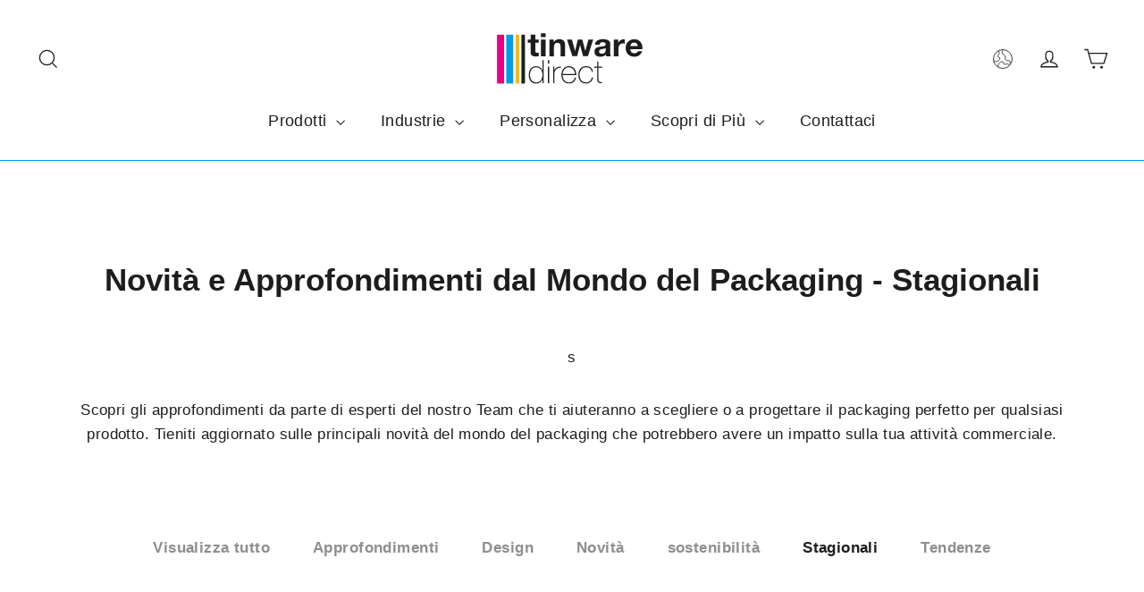

--- FILE ---
content_type: text/css
request_url: https://tinwaredirect.it/cdn/shop/t/33/assets/twd-motion-custom.css?v=22741780474855256191763564290
body_size: -313
content:
.collection-description.rte{text-align:left;margin-left:0;max-width:100%}.footer-promotions .grid__item.text-center,product-recommendations h3{text-align:left!important}.footer-promotions .grid__item .rte-setting{min-height:56px}.twd-faq-block .section-header{margin-bottom:8px}.collection-related-articles h2{text-align:left}.collection-blog-image{width:100%;height:260px;object-fit:cover;object-position:center center;border-radius:8px;margin-bottom:.5rem;display:block}button#addCompatibleProduct{background:#fbba00}#shopify-section-template--19179020255369__faq_aFYFaV{margin-top:8px}a.upjump{scroll-margin-top:130px}.compat-prods-container{border-top:2px solid #eee}.compatible-tins-swiper{position:relative;width:100%;overflow:hidden;padding-bottom:30px}.compatible-tins-swiper .swiper-wrapper{display:flex;align-items:stretch}.compatible-tins-swiper .swiper-slide{display:flex;flex-direction:column}.swiper-slide .product-card{display:flex;flex-direction:column;justify-content:space-between;height:100%;border:0!important}.compatible-tins-swiper .swiper-button-prev:after,.compatible-tins-swiper .swiper-button-next:after{content:"";display:inline-block;padding:3px 0 0 2px;width:36px;height:36px;transition:transform .2s ease;width:20px;height:20px;border:1px solid #1D1D1B;color:#1d1d1b;border-radius:4px;text-align:center;font-size:10px}.compatible-tins-swiper .swiper-button-next:after{content:">"!important}.swiper-button-prev:after{content:"<"!important}
/*# sourceMappingURL=/cdn/shop/t/33/assets/twd-motion-custom.css.map?v=22741780474855256191763564290 */


--- FILE ---
content_type: image/svg+xml
request_url: https://tinwaredirect.it/cdn/shop/files/tinware-logo.svg?v=1701856000&width=180
body_size: 327
content:
<?xml version="1.0" encoding="utf-8"?>
<!-- Generator: Adobe Illustrator 27.4.0, SVG Export Plug-In . SVG Version: 6.00 Build 0)  -->
<svg version="1.1" id="Layer_1" xmlns="http://www.w3.org/2000/svg" xmlns:xlink="http://www.w3.org/1999/xlink" x="0px" y="0px"
	 width="250px" height="90px" viewBox="0 0 250 90" style="enable-background:new 0 0 250 90;" xml:space="preserve">
<style type="text/css">
	.st0{fill:#1D1D1B;}
	.st1{fill:#E5007E;}
	.st2{fill:#009EE2;}
	.st3{fill:#FAB900;}
</style>
<g>
	<path class="st0" d="M171.8,57.3h-5.7v-7.9h-1.9v7.9h-4.8v1.6h4.8v17.8c0,5.7,3.6,6.3,7.5,6v-1.6c-3.6,0.1-5.6-0.3-5.6-4.4V58.9
		h5.7V57.3z M157.5,65.1c-0.6-5.8-5.1-8.5-10.7-8.5c-7.7,0-11.9,6-11.9,13.1c0,7.1,3.5,13.6,11.9,13.6c5.6,0,10.1-3.5,11-9.6h-1.9
		c-0.7,4.7-4.2,7.9-9.1,7.9c-6.7,0-10-5.1-10-11.9c0-5.8,3.5-11.4,10-11.4c4.7,0,8.4,2.3,8.8,6.8H157.5z M110.5,68.6
		c0.4-5.1,3.8-10.3,9.6-10.3c6,0,9.4,5,9.5,10.3H110.5z M131.5,70.2c0.4-7.3-3.3-13.6-11.4-13.6c-7.8,0-11.5,6.8-11.5,13.8
		c0,7,3.9,12.9,11.5,12.9c6.2,0,10.2-3.3,11.2-9.2h-1.9c-0.9,4.7-4.4,7.6-9.3,7.6c-6.4,0-9.7-5.4-9.6-11.4H131.5z M97.6,57.3h-1.9
		v25.5h1.9V68.8c0-3.8,1-5.4,2.9-7.3c2.3-2.3,5.2-2.7,7.2-2.5v-1.9c-4.7-0.2-9,2.5-10,5.8h-0.2V57.3z M89.5,47.3h-1.9v5.1h1.9V47.3z
		 M89.5,57.3h-1.9v25.5h1.9V57.3z M79.1,82.7H81V47.3h-1.9V63H79c-1.4-4-5.4-6.3-9.6-6.3c-7.8,0-11.6,5.8-11.6,13.4
		c0,7,3.4,13.3,11.2,13.3c4.7,0,7.8-2,10-6h0.1V82.7z M69.4,81.7c-6.7,0-9.7-5.6-9.7-11.6c0-6.1,2.8-11.7,9.7-11.7
		c6.7,0,9.7,5.8,9.7,11.7C79.1,75.9,76,81.7,69.4,81.7"/>
	<path class="st0" d="M215.6,25.7c0.1-2,1.4-5.5,6-5.5c3.5,0,5.1,1.9,5.7,5.5H215.6z M234.5,30.2c0.5-7.9-3.8-15.2-12.7-15.2
		c-7.9,0-13.4,5.8-13.4,13.5c0,7.9,5.1,13.5,13.4,13.5c5.9,0,10.2-2.6,12.2-8.6h-6.3c-0.5,1.6-2.8,3.3-5.7,3.3c-4,0-6.2-2-6.4-6.5
		H234.5z M190,41.3h7.2V29.7c0-4.5,1.8-8.2,7.1-8.2c0.9,0,1.9,0.1,2.6,0.2v-6.5c-0.5-0.1-1.1-0.2-1.6-0.2c-3.5,0-7,2.2-8.3,5.5h-0.1
		v-4.8H190V41.3z M167.8,23.5c0.3-2.8,2-3.9,4.8-3.9c2.5,0,4.7,0.4,4.7,3.5c0,2.9-4.1,2.7-8.5,3.4c-4.5,0.6-8.9,2-8.9,7.8
		c0,5.3,3.9,7.7,8.9,7.7c3.2,0,6.5-0.8,8.8-3.2c0.1,0.8,0.3,1.7,0.5,2.5h7.3c-0.7-1-0.9-3.4-0.9-5.7V22.2c0-6.1-6.3-7.3-11.5-7.3
		c-5.9,0-11.9,2-12.3,8.6H167.8z M177.3,31.4c0,1.5-0.2,5.9-5.8,5.9c-2.3,0-4.4-0.6-4.4-3.3c0-2.6,2-3.3,4.2-3.8
		c2.2-0.4,4.8-0.4,6-1.5V31.4z M157.9,15.6h-7.4L145.7,33h-0.1l-4.5-17.3h-7L129.8,33h-0.1l-4.8-17.4h-7.6l8.3,25.6h7.4l4.5-17.2
		h0.1l4.7,17.2h7.4L157.9,15.6z M89.8,41.3H97V27.8c0-5.2,1.7-7.3,5.6-7.3c3.3,0,4.6,2.1,4.6,6.3v14.5h7.2V25.5
		c0-6.3-1.9-10.6-9.6-10.6c-3,0-6.2,1.4-8,4.3h-0.2v-3.6h-6.8V41.3z M84.1,5.9h-7.2v5.8h7.2V5.9z M76.9,41.3h7.2V15.6h-7.2V41.3z
		 M68,8h-7.2v7.7h-4.4v4.7h4.4v15.1c0,5.1,3.8,6.1,8.2,6.1c1.4,0,3,0,4.2-0.2v-5.5C72.5,36,71.8,36,71.1,36c-2.4,0-3-0.6-3-3V20.4
		h5.3v-4.7H68V8z"/>
	<rect x="8.5" y="8" class="st1" width="10.9" height="75.4"/>
	<rect x="22.8" y="8" class="st2" width="10.9" height="75.4"/>
	<rect x="46.4" y="8" class="st0" width="5.5" height="75.4"/>
	<rect x="37.4" y="8" class="st3" width="5.5" height="75.4"/>
</g>
</svg>


--- FILE ---
content_type: image/svg+xml
request_url: https://tinwaredirect.it/cdn/shop/files/tinware-logo-wht.svg?v=1701855925&width=180
body_size: 354
content:
<?xml version="1.0" encoding="utf-8"?>
<!-- Generator: Adobe Illustrator 27.4.0, SVG Export Plug-In . SVG Version: 6.00 Build 0)  -->
<svg version="1.1" id="Layer_1" xmlns="http://www.w3.org/2000/svg" xmlns:xlink="http://www.w3.org/1999/xlink" x="0px" y="0px"
	 width="250px" height="90px" viewBox="0 0 250 90" style="enable-background:new 0 0 250 90;" xml:space="preserve">
<style type="text/css">
	.st0{fill:#FFFFFF;}
	.st1{fill:#E5007E;}
	.st2{fill:#009EE2;}
	.st3{fill:#1D1D1B;}
	.st4{fill:#FAB900;}
</style>
<g>
	<path class="st0" d="M171.8,57.3h-5.7v-7.9h-1.9v7.9h-4.8v1.6h4.8v17.8c0,5.7,3.6,6.3,7.5,6v-1.6c-3.6,0.1-5.6-0.3-5.6-4.4V58.9
		h5.7V57.3z M157.5,65.1c-0.6-5.8-5.1-8.5-10.7-8.5c-7.7,0-11.9,6-11.9,13.1c0,7.1,3.5,13.6,11.9,13.6c5.6,0,10.1-3.5,11-9.6h-1.9
		c-0.7,4.7-4.2,7.9-9.1,7.9c-6.7,0-10-5.1-10-11.9c0-5.8,3.5-11.4,10-11.4c4.7,0,8.4,2.3,8.8,6.8H157.5z M110.5,68.6
		c0.4-5.1,3.8-10.3,9.6-10.3c6,0,9.4,5,9.5,10.3H110.5z M131.5,70.2c0.4-7.3-3.3-13.6-11.4-13.6c-7.8,0-11.5,6.8-11.5,13.8
		c0,7,3.9,12.9,11.5,12.9c6.2,0,10.2-3.3,11.2-9.2h-1.9c-0.9,4.7-4.4,7.6-9.3,7.6c-6.4,0-9.7-5.4-9.6-11.4H131.5z M97.6,57.3h-1.9
		v25.5h1.9V68.8c0-3.8,1-5.4,2.9-7.3c2.3-2.3,5.2-2.7,7.2-2.5v-1.9c-4.7-0.2-9,2.5-10,5.8h-0.2V57.3z M89.5,47.3h-1.9v5.1h1.9V47.3z
		 M89.5,57.3h-1.9v25.5h1.9V57.3z M79.1,82.7H81V47.3h-1.9V63H79c-1.4-4-5.4-6.3-9.6-6.3c-7.8,0-11.6,5.8-11.6,13.4
		c0,7,3.4,13.3,11.2,13.3c4.7,0,7.8-2,10-6h0.1V82.7z M69.4,81.7c-6.7,0-9.7-5.6-9.7-11.6c0-6.1,2.8-11.7,9.7-11.7
		c6.7,0,9.7,5.8,9.7,11.7C79.1,75.9,76,81.7,69.4,81.7"/>
	<path class="st0" d="M215.6,25.7c0.1-2,1.4-5.5,6-5.5c3.5,0,5.1,1.9,5.7,5.5H215.6z M234.5,30.2c0.5-7.9-3.8-15.2-12.7-15.2
		c-7.9,0-13.4,5.8-13.4,13.5c0,7.9,5.1,13.5,13.4,13.5c5.9,0,10.2-2.6,12.2-8.6h-6.3c-0.5,1.6-2.8,3.3-5.7,3.3c-4,0-6.2-2-6.4-6.5
		H234.5z M190,41.3h7.2V29.7c0-4.5,1.8-8.2,7.1-8.2c0.9,0,1.9,0.1,2.6,0.2v-6.5c-0.5-0.1-1.1-0.2-1.6-0.2c-3.5,0-7,2.2-8.3,5.5h-0.1
		v-4.8H190V41.3z M167.8,23.5c0.3-2.8,2-3.9,4.8-3.9c2.5,0,4.7,0.4,4.7,3.5c0,2.9-4.1,2.7-8.5,3.4c-4.5,0.6-8.9,2-8.9,7.8
		c0,5.3,3.9,7.7,8.9,7.7c3.2,0,6.5-0.8,8.8-3.2c0.1,0.8,0.3,1.7,0.5,2.5h7.3c-0.7-1-0.9-3.4-0.9-5.7V22.2c0-6.1-6.3-7.3-11.5-7.3
		c-5.9,0-11.9,2-12.3,8.6H167.8z M177.3,31.4c0,1.5-0.2,5.9-5.8,5.9c-2.3,0-4.4-0.6-4.4-3.3c0-2.6,2-3.3,4.2-3.8
		c2.2-0.4,4.8-0.4,6-1.5V31.4z M157.9,15.6h-7.4L145.7,33h-0.1l-4.5-17.3h-7L129.8,33h-0.1l-4.8-17.4h-7.6l8.3,25.6h7.4l4.5-17.2
		h0.1l4.7,17.2h7.4L157.9,15.6z M89.8,41.3H97V27.8c0-5.2,1.7-7.3,5.6-7.3c3.3,0,4.6,2.1,4.6,6.3v14.5h7.2V25.5
		c0-6.3-1.9-10.6-9.6-10.6c-3,0-6.2,1.4-8,4.3h-0.2v-3.6h-6.8V41.3z M84.1,5.9h-7.2v5.8h7.2V5.9z M76.9,41.3h7.2V15.6h-7.2V41.3z
		 M68,8h-7.2v7.7h-4.4v4.7h4.4v15.1c0,5.1,3.8,6.1,8.2,6.1c1.4,0,3,0,4.2-0.2v-5.5C72.5,36,71.8,36,71.1,36c-2.4,0-3-0.6-3-3V20.4
		h5.3v-4.7H68V8z"/>
	<rect x="8.5" y="8" class="st1" width="10.9" height="75.4"/>
	<rect x="22.8" y="8" class="st2" width="10.9" height="75.4"/>
	<rect x="46.4" y="8" class="st3" width="5.5" height="75.4"/>
	<rect x="37.4" y="8" class="st4" width="5.5" height="75.4"/>
</g>
</svg>
